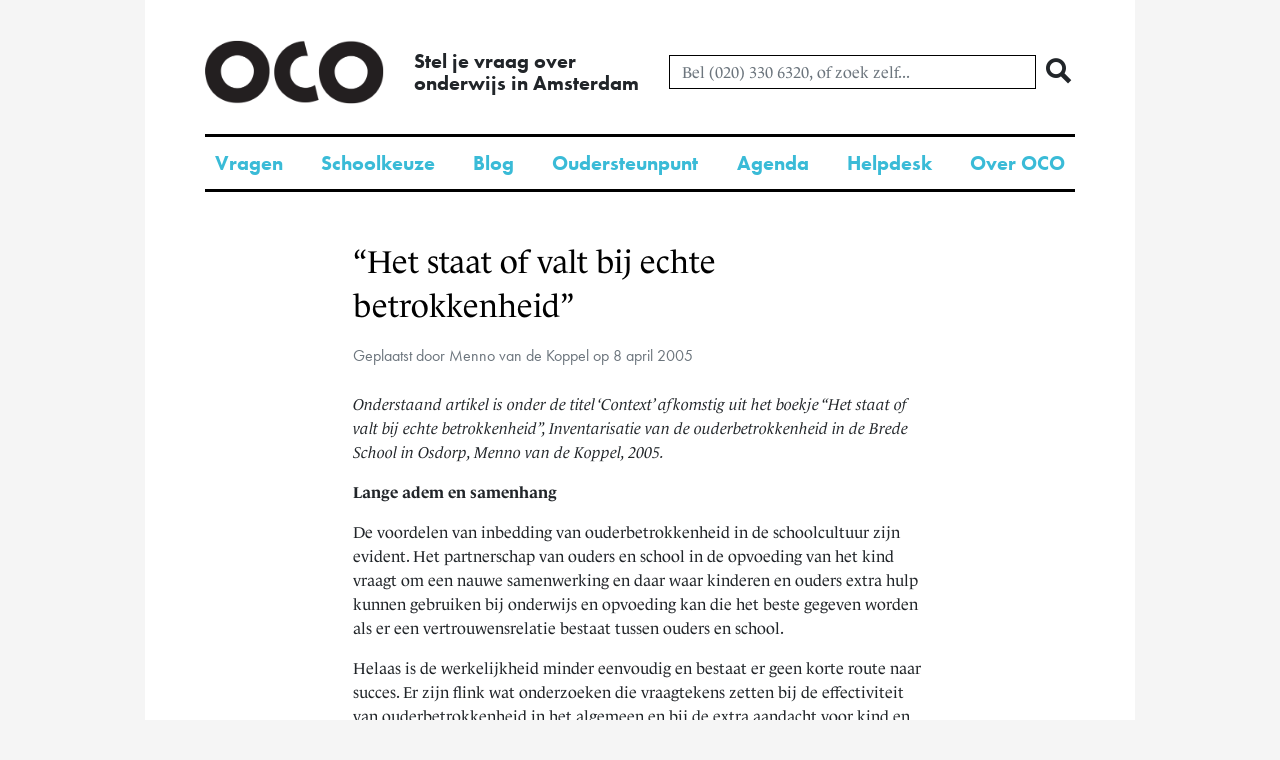

--- FILE ---
content_type: text/html; charset=UTF-8
request_url: https://www.onderwijsconsument.nl/context/
body_size: 14779
content:

<!DOCTYPE html>
<html lang="nl">
<head>
<script>
dataLayer = [{
    pageHasCategory: 'true',
    contentGroupName: 'algemeen-blog'
}];
</script>
<!-- Google Tag Manager -->
<script>(function(w,d,s,l,i){w[l]=w[l]||[];w[l].push({'gtm.start':
new Date().getTime(),event:'gtm.js'});var f=d.getElementsByTagName(s)[0],
j=d.createElement(s),dl=l!='dataLayer'?'&l='+l:'';j.async=true;j.src=
'https://www.googletagmanager.com/gtm.js?id='+i+dl;f.parentNode.insertBefore(j,f);
})(window,document,'script','dataLayer','GTM-P7RGFCW');</script>
<!-- End Google Tag Manager -->
<meta http-equiv="content-type" content="text/html; charset=UTF-8" />
<meta name="viewport" content="width=device-width, initial-scale=1.0" />
<title>“Het staat of valt bij echte betrokkenheid” - OCO</title>

    <link rel="stylesheet" href="https://www.onderwijsconsument.nl/wp-content/themes/oco_2014/css/main.css"/>

<link rel="stylesheet" href="https://use.typekit.net/aet5iqf.css" />

<script src="https://www.onderwijsconsument.nl/wp-content/themes/oco_2014/assets/js/bundle.js"></script>

<meta name='robots' content='index, follow, max-image-preview:large, max-snippet:-1, max-video-preview:-1' />

	<!-- This site is optimized with the Yoast SEO Premium plugin v19.5 (Yoast SEO v19.12) - https://yoast.com/wordpress/plugins/seo/ -->
	<link rel="canonical" href="https://www.onderwijsconsument.nl/context/" />
	<meta property="og:locale" content="nl_NL" />
	<meta property="og:type" content="article" />
	<meta property="og:title" content="“Het staat of valt bij echte betrokkenheid”" />
	<meta property="og:description" content="Onderstaand artikel is onder de titel &#8216;Context&#8217; afkomstig uit het boekje “Het staat of valt bij echte betrokkenheid”, Inventarisatie van de ouderbetrokkenheid in [&hellip;]" />
	<meta property="og:url" content="https://www.onderwijsconsument.nl/context/" />
	<meta property="og:site_name" content="OCO" />
	<meta property="article:published_time" content="2005-04-08T10:52:18+00:00" />
	<meta property="article:modified_time" content="2020-04-21T13:26:46+00:00" />
	<meta name="author" content="Menno van de Koppel" />
	<script type="application/ld+json" class="yoast-schema-graph">{"@context":"https://schema.org","@graph":[{"@type":"WebPage","@id":"https://www.onderwijsconsument.nl/context/","url":"https://www.onderwijsconsument.nl/context/","name":"“Het staat of valt bij echte betrokkenheid” - OCO","isPartOf":{"@id":"https://www.onderwijsconsument.nl/#website"},"datePublished":"2005-04-08T10:52:18+00:00","dateModified":"2020-04-21T13:26:46+00:00","author":{"@id":"https://www.onderwijsconsument.nl/#/schema/person/44dbb6020c2c2c2236066de5d002b0ad"},"inLanguage":"nl","potentialAction":[{"@type":"ReadAction","target":["https://www.onderwijsconsument.nl/context/"]}]},{"@type":"WebSite","@id":"https://www.onderwijsconsument.nl/#website","url":"https://www.onderwijsconsument.nl/","name":"OCO","description":"Stel je vraag over &lt;br/ &gt;onderwijs in Amsterdam","potentialAction":[{"@type":"SearchAction","target":{"@type":"EntryPoint","urlTemplate":"https://www.onderwijsconsument.nl/?s={search_term_string}"},"query-input":"required name=search_term_string"}],"inLanguage":"nl"},{"@type":"Person","@id":"https://www.onderwijsconsument.nl/#/schema/person/44dbb6020c2c2c2236066de5d002b0ad","name":"Menno van de Koppel","url":"https://www.onderwijsconsument.nl/author/mvdk/"}]}</script>
	<!-- / Yoast SEO Premium plugin. -->


<link rel='dns-prefetch' href='//s.w.org' />
<link rel="alternate" type="application/rss+xml" title="OCO &raquo; Feed" href="https://www.onderwijsconsument.nl/feed/" />
<link rel="alternate" type="application/rss+xml" title="OCO &raquo; Reactiesfeed" href="https://www.onderwijsconsument.nl/comments/feed/" />
<script type="text/javascript">
window._wpemojiSettings = {"baseUrl":"https:\/\/s.w.org\/images\/core\/emoji\/14.0.0\/72x72\/","ext":".png","svgUrl":"https:\/\/s.w.org\/images\/core\/emoji\/14.0.0\/svg\/","svgExt":".svg","source":{"concatemoji":"https:\/\/www.onderwijsconsument.nl\/wordpress\/wp\/wp-includes\/js\/wp-emoji-release.min.js?ver=6.0.3"}};
/*! This file is auto-generated */
!function(e,a,t){var n,r,o,i=a.createElement("canvas"),p=i.getContext&&i.getContext("2d");function s(e,t){var a=String.fromCharCode,e=(p.clearRect(0,0,i.width,i.height),p.fillText(a.apply(this,e),0,0),i.toDataURL());return p.clearRect(0,0,i.width,i.height),p.fillText(a.apply(this,t),0,0),e===i.toDataURL()}function c(e){var t=a.createElement("script");t.src=e,t.defer=t.type="text/javascript",a.getElementsByTagName("head")[0].appendChild(t)}for(o=Array("flag","emoji"),t.supports={everything:!0,everythingExceptFlag:!0},r=0;r<o.length;r++)t.supports[o[r]]=function(e){if(!p||!p.fillText)return!1;switch(p.textBaseline="top",p.font="600 32px Arial",e){case"flag":return s([127987,65039,8205,9895,65039],[127987,65039,8203,9895,65039])?!1:!s([55356,56826,55356,56819],[55356,56826,8203,55356,56819])&&!s([55356,57332,56128,56423,56128,56418,56128,56421,56128,56430,56128,56423,56128,56447],[55356,57332,8203,56128,56423,8203,56128,56418,8203,56128,56421,8203,56128,56430,8203,56128,56423,8203,56128,56447]);case"emoji":return!s([129777,127995,8205,129778,127999],[129777,127995,8203,129778,127999])}return!1}(o[r]),t.supports.everything=t.supports.everything&&t.supports[o[r]],"flag"!==o[r]&&(t.supports.everythingExceptFlag=t.supports.everythingExceptFlag&&t.supports[o[r]]);t.supports.everythingExceptFlag=t.supports.everythingExceptFlag&&!t.supports.flag,t.DOMReady=!1,t.readyCallback=function(){t.DOMReady=!0},t.supports.everything||(n=function(){t.readyCallback()},a.addEventListener?(a.addEventListener("DOMContentLoaded",n,!1),e.addEventListener("load",n,!1)):(e.attachEvent("onload",n),a.attachEvent("onreadystatechange",function(){"complete"===a.readyState&&t.readyCallback()})),(e=t.source||{}).concatemoji?c(e.concatemoji):e.wpemoji&&e.twemoji&&(c(e.twemoji),c(e.wpemoji)))}(window,document,window._wpemojiSettings);
</script>
<style type="text/css">
img.wp-smiley,
img.emoji {
	display: inline !important;
	border: none !important;
	box-shadow: none !important;
	height: 1em !important;
	width: 1em !important;
	margin: 0 0.07em !important;
	vertical-align: -0.1em !important;
	background: none !important;
	padding: 0 !important;
}
</style>
	<link rel='stylesheet' id='mailchimpSF_main_css-css'  href='https://www.onderwijsconsument.nl/wordpress/wp/?mcsf_action=main_css&#038;ver=6.0.3' type='text/css' media='all' />
<!--[if IE]>
<link rel='stylesheet' id='mailchimpSF_ie_css-css'  href='https://www.onderwijsconsument.nl/wp-content/plugins/mailchimp/css/ie.css?ver=6.0.3' type='text/css' media='all' />
<![endif]-->
<link rel='stylesheet' id='wti_like_post_style-css'  href='https://www.onderwijsconsument.nl/wp-content/plugins/wti-like-post/css/wti_like_post.css?ver=6.0.3' type='text/css' media='all' />
<link rel='stylesheet' id='wp-block-library-css'  href='https://www.onderwijsconsument.nl/wordpress/wp/wp-includes/css/dist/block-library/style.min.css?ver=6.0.3' type='text/css' media='all' />
<style id='global-styles-inline-css' type='text/css'>
body{--wp--preset--color--black: #000000;--wp--preset--color--cyan-bluish-gray: #abb8c3;--wp--preset--color--white: #ffffff;--wp--preset--color--pale-pink: #f78da7;--wp--preset--color--vivid-red: #cf2e2e;--wp--preset--color--luminous-vivid-orange: #ff6900;--wp--preset--color--luminous-vivid-amber: #fcb900;--wp--preset--color--light-green-cyan: #7bdcb5;--wp--preset--color--vivid-green-cyan: #00d084;--wp--preset--color--pale-cyan-blue: #8ed1fc;--wp--preset--color--vivid-cyan-blue: #0693e3;--wp--preset--color--vivid-purple: #9b51e0;--wp--preset--gradient--vivid-cyan-blue-to-vivid-purple: linear-gradient(135deg,rgba(6,147,227,1) 0%,rgb(155,81,224) 100%);--wp--preset--gradient--light-green-cyan-to-vivid-green-cyan: linear-gradient(135deg,rgb(122,220,180) 0%,rgb(0,208,130) 100%);--wp--preset--gradient--luminous-vivid-amber-to-luminous-vivid-orange: linear-gradient(135deg,rgba(252,185,0,1) 0%,rgba(255,105,0,1) 100%);--wp--preset--gradient--luminous-vivid-orange-to-vivid-red: linear-gradient(135deg,rgba(255,105,0,1) 0%,rgb(207,46,46) 100%);--wp--preset--gradient--very-light-gray-to-cyan-bluish-gray: linear-gradient(135deg,rgb(238,238,238) 0%,rgb(169,184,195) 100%);--wp--preset--gradient--cool-to-warm-spectrum: linear-gradient(135deg,rgb(74,234,220) 0%,rgb(151,120,209) 20%,rgb(207,42,186) 40%,rgb(238,44,130) 60%,rgb(251,105,98) 80%,rgb(254,248,76) 100%);--wp--preset--gradient--blush-light-purple: linear-gradient(135deg,rgb(255,206,236) 0%,rgb(152,150,240) 100%);--wp--preset--gradient--blush-bordeaux: linear-gradient(135deg,rgb(254,205,165) 0%,rgb(254,45,45) 50%,rgb(107,0,62) 100%);--wp--preset--gradient--luminous-dusk: linear-gradient(135deg,rgb(255,203,112) 0%,rgb(199,81,192) 50%,rgb(65,88,208) 100%);--wp--preset--gradient--pale-ocean: linear-gradient(135deg,rgb(255,245,203) 0%,rgb(182,227,212) 50%,rgb(51,167,181) 100%);--wp--preset--gradient--electric-grass: linear-gradient(135deg,rgb(202,248,128) 0%,rgb(113,206,126) 100%);--wp--preset--gradient--midnight: linear-gradient(135deg,rgb(2,3,129) 0%,rgb(40,116,252) 100%);--wp--preset--duotone--dark-grayscale: url('#wp-duotone-dark-grayscale');--wp--preset--duotone--grayscale: url('#wp-duotone-grayscale');--wp--preset--duotone--purple-yellow: url('#wp-duotone-purple-yellow');--wp--preset--duotone--blue-red: url('#wp-duotone-blue-red');--wp--preset--duotone--midnight: url('#wp-duotone-midnight');--wp--preset--duotone--magenta-yellow: url('#wp-duotone-magenta-yellow');--wp--preset--duotone--purple-green: url('#wp-duotone-purple-green');--wp--preset--duotone--blue-orange: url('#wp-duotone-blue-orange');--wp--preset--font-size--small: 13px;--wp--preset--font-size--medium: 20px;--wp--preset--font-size--large: 36px;--wp--preset--font-size--x-large: 42px;}.has-black-color{color: var(--wp--preset--color--black) !important;}.has-cyan-bluish-gray-color{color: var(--wp--preset--color--cyan-bluish-gray) !important;}.has-white-color{color: var(--wp--preset--color--white) !important;}.has-pale-pink-color{color: var(--wp--preset--color--pale-pink) !important;}.has-vivid-red-color{color: var(--wp--preset--color--vivid-red) !important;}.has-luminous-vivid-orange-color{color: var(--wp--preset--color--luminous-vivid-orange) !important;}.has-luminous-vivid-amber-color{color: var(--wp--preset--color--luminous-vivid-amber) !important;}.has-light-green-cyan-color{color: var(--wp--preset--color--light-green-cyan) !important;}.has-vivid-green-cyan-color{color: var(--wp--preset--color--vivid-green-cyan) !important;}.has-pale-cyan-blue-color{color: var(--wp--preset--color--pale-cyan-blue) !important;}.has-vivid-cyan-blue-color{color: var(--wp--preset--color--vivid-cyan-blue) !important;}.has-vivid-purple-color{color: var(--wp--preset--color--vivid-purple) !important;}.has-black-background-color{background-color: var(--wp--preset--color--black) !important;}.has-cyan-bluish-gray-background-color{background-color: var(--wp--preset--color--cyan-bluish-gray) !important;}.has-white-background-color{background-color: var(--wp--preset--color--white) !important;}.has-pale-pink-background-color{background-color: var(--wp--preset--color--pale-pink) !important;}.has-vivid-red-background-color{background-color: var(--wp--preset--color--vivid-red) !important;}.has-luminous-vivid-orange-background-color{background-color: var(--wp--preset--color--luminous-vivid-orange) !important;}.has-luminous-vivid-amber-background-color{background-color: var(--wp--preset--color--luminous-vivid-amber) !important;}.has-light-green-cyan-background-color{background-color: var(--wp--preset--color--light-green-cyan) !important;}.has-vivid-green-cyan-background-color{background-color: var(--wp--preset--color--vivid-green-cyan) !important;}.has-pale-cyan-blue-background-color{background-color: var(--wp--preset--color--pale-cyan-blue) !important;}.has-vivid-cyan-blue-background-color{background-color: var(--wp--preset--color--vivid-cyan-blue) !important;}.has-vivid-purple-background-color{background-color: var(--wp--preset--color--vivid-purple) !important;}.has-black-border-color{border-color: var(--wp--preset--color--black) !important;}.has-cyan-bluish-gray-border-color{border-color: var(--wp--preset--color--cyan-bluish-gray) !important;}.has-white-border-color{border-color: var(--wp--preset--color--white) !important;}.has-pale-pink-border-color{border-color: var(--wp--preset--color--pale-pink) !important;}.has-vivid-red-border-color{border-color: var(--wp--preset--color--vivid-red) !important;}.has-luminous-vivid-orange-border-color{border-color: var(--wp--preset--color--luminous-vivid-orange) !important;}.has-luminous-vivid-amber-border-color{border-color: var(--wp--preset--color--luminous-vivid-amber) !important;}.has-light-green-cyan-border-color{border-color: var(--wp--preset--color--light-green-cyan) !important;}.has-vivid-green-cyan-border-color{border-color: var(--wp--preset--color--vivid-green-cyan) !important;}.has-pale-cyan-blue-border-color{border-color: var(--wp--preset--color--pale-cyan-blue) !important;}.has-vivid-cyan-blue-border-color{border-color: var(--wp--preset--color--vivid-cyan-blue) !important;}.has-vivid-purple-border-color{border-color: var(--wp--preset--color--vivid-purple) !important;}.has-vivid-cyan-blue-to-vivid-purple-gradient-background{background: var(--wp--preset--gradient--vivid-cyan-blue-to-vivid-purple) !important;}.has-light-green-cyan-to-vivid-green-cyan-gradient-background{background: var(--wp--preset--gradient--light-green-cyan-to-vivid-green-cyan) !important;}.has-luminous-vivid-amber-to-luminous-vivid-orange-gradient-background{background: var(--wp--preset--gradient--luminous-vivid-amber-to-luminous-vivid-orange) !important;}.has-luminous-vivid-orange-to-vivid-red-gradient-background{background: var(--wp--preset--gradient--luminous-vivid-orange-to-vivid-red) !important;}.has-very-light-gray-to-cyan-bluish-gray-gradient-background{background: var(--wp--preset--gradient--very-light-gray-to-cyan-bluish-gray) !important;}.has-cool-to-warm-spectrum-gradient-background{background: var(--wp--preset--gradient--cool-to-warm-spectrum) !important;}.has-blush-light-purple-gradient-background{background: var(--wp--preset--gradient--blush-light-purple) !important;}.has-blush-bordeaux-gradient-background{background: var(--wp--preset--gradient--blush-bordeaux) !important;}.has-luminous-dusk-gradient-background{background: var(--wp--preset--gradient--luminous-dusk) !important;}.has-pale-ocean-gradient-background{background: var(--wp--preset--gradient--pale-ocean) !important;}.has-electric-grass-gradient-background{background: var(--wp--preset--gradient--electric-grass) !important;}.has-midnight-gradient-background{background: var(--wp--preset--gradient--midnight) !important;}.has-small-font-size{font-size: var(--wp--preset--font-size--small) !important;}.has-medium-font-size{font-size: var(--wp--preset--font-size--medium) !important;}.has-large-font-size{font-size: var(--wp--preset--font-size--large) !important;}.has-x-large-font-size{font-size: var(--wp--preset--font-size--x-large) !important;}
</style>
<link rel='stylesheet' id='tablepress-default-css'  href='https://www.onderwijsconsument.nl/wp-content/tablepress-combined.min.css?ver=15' type='text/css' media='all' />
<script type='text/javascript' src='https://www.onderwijsconsument.nl/wordpress/wp/wp-includes/js/jquery/jquery.min.js?ver=3.6.0' id='jquery-core-js'></script>
<script type='text/javascript' src='https://www.onderwijsconsument.nl/wordpress/wp/wp-includes/js/jquery/jquery-migrate.min.js?ver=3.3.2' id='jquery-migrate-js'></script>
<script type='text/javascript' id='wti_like_post_script-js-extra'>
/* <![CDATA[ */
var wtilp = {"ajax_url":"https:\/\/www.onderwijsconsument.nl\/wordpress\/wp\/wp-admin\/admin-ajax.php"};
/* ]]> */
</script>
<script type='text/javascript' src='https://www.onderwijsconsument.nl/wp-content/plugins/wti-like-post/js/wti_like_post.js?ver=6.0.3' id='wti_like_post_script-js'></script>
<link rel="https://api.w.org/" href="https://www.onderwijsconsument.nl/wp-json/" /><link rel="alternate" type="application/json" href="https://www.onderwijsconsument.nl/wp-json/wp/v2/posts/11414" /><link rel="EditURI" type="application/rsd+xml" title="RSD" href="https://www.onderwijsconsument.nl/wordpress/wp/xmlrpc.php?rsd" />
<link rel="wlwmanifest" type="application/wlwmanifest+xml" href="https://www.onderwijsconsument.nl/wordpress/wp/wp-includes/wlwmanifest.xml" /> 
<meta name="generator" content="WordPress 6.0.3" />
<link rel='shortlink' href='https://www.onderwijsconsument.nl/?p=11414' />
<link rel="alternate" type="application/json+oembed" href="https://www.onderwijsconsument.nl/wp-json/oembed/1.0/embed?url=https%3A%2F%2Fwww.onderwijsconsument.nl%2Fcontext%2F" />
<link rel="alternate" type="text/xml+oembed" href="https://www.onderwijsconsument.nl/wp-json/oembed/1.0/embed?url=https%3A%2F%2Fwww.onderwijsconsument.nl%2Fcontext%2F&#038;format=xml" />
		<style type="text/css" id="wp-custom-css">
			.background-container-icon {
display: none!important;}		</style>
		
</head>

<body class="post-template-default single single-post postid-11414 single-format-standard"> <!-- Opens body tag -->
<!-- Google Tag Manager (noscript) -->
<noscript><iframe src="https://www.googletagmanager.com/ns.html?id=GTM-P7RGFCW"
height="0" width="0" style="display:none;visibility:hidden"></iframe></noscript>
<!-- End Google Tag Manager (noscript) -->
<div class="container bg-white">

    <header class="site-header" id="site-header">

        <div class="site-header-top wrap">
            <div class="site-header__logo-container">
                <a href="https://www.onderwijsconsument.nl/" title="OCO" rel="home">
                    <img src="https://www.onderwijsconsument.nl/wp-content/themes/oco_2014/img/oco_logo.png" class="site-header__logo" alt="OCO onderwijs consumenten organisatie" />
                </a>
            </div>
            <div class="site-header__slogan flex-v-center">
                                <div class="hide-md">Stel je vraag over <br/ >onderwijs in Amsterdam</div><div class="show-md w-100">Stel je vraag over onderwijs in Amsterdam</div>
            </div>

            <div class="site-header__search-form flex-v-center flex-grow hide-md">
                <form class="search-form form-inline" method="get" action="https://www.onderwijsconsument.nl/">

	
	<div class="flex-grow">
		<input type="text" name="s" class="form-control" value="" placeholder="Bel (020) 330 6320, of zoek zelf..." />
	</div>

	<button type="submit" class="btn btn--transparent search-form__button">
		<span class="oco-icon-search"></span>
	</button>
</form>            </div>

            <div class="flex-v-center flex-grow flex-align-right show-md-f">
                <a href="tel:++31203306320" id="phone-button-mobile" class="header__button header__button--phone">
                    <span class="oco-icon-phone"></span>
                </a>

                <a href="https://wa.me/+31616004600?text=Ik+bekijk+net+%22%E2%80%9CHet+staat+of+valt+bij+echte+betrokkenheid%E2%80%9D%22+en+heb+een+vraag%3A+" id="whatsapp-button-mobile" class="header__button header__button--whatsapp m-l-1">
                    <svg xmlns="http://www.w3.org/2000/svg" viewBox="-2 -2 24 24" width="20" height="20" preserveAspectRatio="xMinYMin" fill="white"><path d="M9.516.012C4.206.262.017 4.652.033 9.929a9.798 9.798 0 0 0 1.085 4.465L.06 19.495a.387.387 0 0 0 .47.453l5.034-1.184a9.981 9.981 0 0 0 4.284 1.032c5.427.083 9.951-4.195 10.12-9.58C20.15 4.441 15.351-.265 9.516.011zm6.007 15.367a7.784 7.784 0 0 1-5.52 2.27 7.77 7.77 0 0 1-3.474-.808l-.701-.347-3.087.726.65-3.131-.346-.672A7.62 7.62 0 0 1 2.197 9.9c0-2.07.812-4.017 2.286-5.48a7.85 7.85 0 0 1 5.52-2.271c2.086 0 4.046.806 5.52 2.27a7.672 7.672 0 0 1 2.287 5.48c0 2.052-.825 4.03-2.287 5.481z"></path><path d="M14.842 12.045l-1.931-.55a.723.723 0 0 0-.713.186l-.472.478a.707.707 0 0 1-.765.16c-.913-.367-2.835-2.063-3.326-2.912a.694.694 0 0 1 .056-.774l.412-.53a.71.71 0 0 0 .089-.726L7.38 5.553a.723.723 0 0 0-1.125-.256c-.539.453-1.179 1.14-1.256 1.903-.137 1.343.443 3.036 2.637 5.07 2.535 2.349 4.566 2.66 5.887 2.341.75-.18 1.35-.903 1.727-1.494a.713.713 0 0 0-.408-1.072z"></path></svg>
                </a>

                <div class="header__button header__button--menu m-l-1">
                    <span class="oco-icon-menu"></span>
                </div>
            </div>
        </div>

        <nav class="site-header-bottom">
            <div>
                <div class="wrap hide-md">
                    <div class="menu-navigatie-container"><ul id="menu-navigatie" class="menu"><li id="menu-item-48337" class="menu-item menu-item-type-post_type menu-item-object-page menu-item-48337"><a href="https://www.onderwijsconsument.nl/vraag-en-antwoord/">Vragen</a></li>
<li id="menu-item-49272" class="menu-item menu-item-type-post_type menu-item-object-page menu-item-49272"><a href="https://www.onderwijsconsument.nl/scholenoverzicht/">Schoolkeuze</a></li>
<li id="menu-item-48339" class="menu-item menu-item-type-taxonomy menu-item-object-category current-post-ancestor current-menu-parent current-post-parent menu-item-48339"><a href="https://www.onderwijsconsument.nl/categorie/algemeen-blog/">Blog</a></li>
<li id="menu-item-48554" class="menu-item menu-item-type-post_type menu-item-object-page menu-item-48554"><a href="https://www.onderwijsconsument.nl/oudersteunpunt/">Oudersteunpunt</a></li>
<li id="menu-item-48340" class="menu-item menu-item-type-post_type menu-item-object-page menu-item-48340"><a href="https://www.onderwijsconsument.nl/agenda/">Agenda</a></li>
<li id="menu-item-48341" class="menu-item menu-item-type-post_type menu-item-object-page menu-item-48341"><a href="https://www.onderwijsconsument.nl/helpdesk-van-oco/">Helpdesk</a></li>
<li id="menu-item-48342" class="menu-item menu-item-type-post_type menu-item-object-page menu-item-48342"><a href="https://www.onderwijsconsument.nl/over-oco/">Over OCO</a></li>
</ul></div>                </div>
            </div>

            <div class="show-md wrap">
                <div class="bar bar--no-margin"></div>
            </div>
        </nav>

        <div class="site-header-mobile-menu">
            <div class="site-header-mobile-menu__close-button header__button">
                <span class="oco-icon-close"></span>
            </div>

            <div class="m-x-2 m-b-5">
                <div class="m-y-5">
                    <div class="site-header-mobile-menu__search-container">
                        <div class="site-header__search-form ">
                            <form class="search-form form-inline" method="get" action="https://www.onderwijsconsument.nl/">

	
	<div class="flex-grow">
		<input type="text" name="s" class="form-control" value="" placeholder="Liever zelf zoeken dan bellen..." />
	</div>

	<button type="submit" class="btn btn--transparent search-form__button">
		<span class="oco-icon-search"></span>
	</button>
</form>                        </div>
                    </div>
                </div>

                <div class="m-y-5">
                    <div>
                        Navigatie                    </div>

                    <div class="menu-navigatie-container"><ul id="menu-navigatie-1" class="menu"><li class="menu-item menu-item-type-post_type menu-item-object-page menu-item-48337"><a href="https://www.onderwijsconsument.nl/vraag-en-antwoord/">Vragen</a></li>
<li class="menu-item menu-item-type-post_type menu-item-object-page menu-item-49272"><a href="https://www.onderwijsconsument.nl/scholenoverzicht/">Schoolkeuze</a></li>
<li class="menu-item menu-item-type-taxonomy menu-item-object-category current-post-ancestor current-menu-parent current-post-parent menu-item-48339"><a href="https://www.onderwijsconsument.nl/categorie/algemeen-blog/">Blog</a></li>
<li class="menu-item menu-item-type-post_type menu-item-object-page menu-item-48554"><a href="https://www.onderwijsconsument.nl/oudersteunpunt/">Oudersteunpunt</a></li>
<li class="menu-item menu-item-type-post_type menu-item-object-page menu-item-48340"><a href="https://www.onderwijsconsument.nl/agenda/">Agenda</a></li>
<li class="menu-item menu-item-type-post_type menu-item-object-page menu-item-48341"><a href="https://www.onderwijsconsument.nl/helpdesk-van-oco/">Helpdesk</a></li>
<li class="menu-item menu-item-type-post_type menu-item-object-page menu-item-48342"><a href="https://www.onderwijsconsument.nl/over-oco/">Over OCO</a></li>
</ul></div>                </div>
                <div class="bar"></div>
                <div class="m-y-5">
                    <div>
                        OCO op social media                    </div>

                    <div class="menu-oco-op-social-media-container"><ul id="menu-oco-op-social-media" class="menu"><li id="menu-item-26004" class="menu-item menu-item-type-custom menu-item-object-custom menu-item-26004"><a href="https://wa.me/31616004600">Stel je vraag via WhatsApp</a></li>
<li id="menu-item-24259" class="menu-item menu-item-type-custom menu-item-object-custom menu-item-24259"><a href="https://www.instagram.com/ocoamsterdam/">Leren in beeld op Instagram</a></li>
<li id="menu-item-24261" class="menu-item menu-item-type-custom menu-item-object-custom menu-item-24261"><a href="https://www.facebook.com/ocoamsterdam">Deel ervaringen en tips via Facebook</a></li>
<li id="menu-item-24260" class="menu-item menu-item-type-custom menu-item-object-custom menu-item-24260"><a href="https://twitter.com/OCO_020">Volg nieuws op Twitter</a></li>
</ul></div>                </div>
            </div>
        </div>
    </header>



<div class="wrap">
	<div class="row justify-content-center">
		<div class="col-lg-8">
			<div class="post__container mt-5">
				<h1 class="post__title">“Het staat of valt bij echte betrokkenheid”</h1>

				<div class="post__subtitle">Geplaatst door Menno van de Koppel op 8 april 2005</div>

				<div class="post__featured-image">
									</div>

				<div class="post__content">
					<p><em>Onderstaand artikel is onder de titel &#8216;Context&#8217; afkomstig uit het boekje “Het staat of valt bij echte betrokkenheid”, Inventarisatie van de ouderbetrokkenheid in de Brede School in Osdorp, Menno van de Koppel, 2005.</em></p>
<p><b>Lange adem en samenhang</b></p>
<p>De voordelen van inbedding van ouderbetrokkenheid in de schoolcultuur zijn evident. Het partnerschap van ouders en school in de opvoeding van het kind vraagt om een nauwe samenwerking en daar waar kinderen en ouders extra hulp kunnen gebruiken bij onderwijs en opvoeding kan die het beste gegeven worden als er een vertrouwensrelatie bestaat tussen ouders en school.</p>
<p>Helaas is de werkelijkheid minder eenvoudig en bestaat er geen korte route naar succes. Er zijn flink wat onderzoeken die vraagtekens zetten bij de effectiviteit van ouderbetrokkenheid in het algemeen en bij de extra aandacht voor kind en ouder op de voorschool in het bijzonder. Al speelt daarbij wellicht ook het feit een rol dat uit ouderbetrokkenheid behaalde maatschappelijke winst moeilijker meetbaar is dan verbetering van leerresultaten. In ieder geval wint het inzicht terrein dat succesvolle ouderbetrokkenheid een kwestie van lange adem is en van samenhang in het aanbod.</p>
<p>Dit geldt zeker voor ouderbetrokkenheid die gericht is op het vergroten van de kansen van achterstandskinderen. Daarbij springen twee onderwerpen in het oog die door de geïnterviewde directeuren genoemd worden waarbij de scholen afhankelijk zijn van een succesvolle samenwerking met partnerinstellingen. Ten eerste cursusaanbod voor ouders gericht op voldoende beheersing van het Nederlands zodat zij het kind thuis kunnen ondersteunen bij de schoolloopbaan, en ten tweede inspanningen op het gebied van opvoedingsondersteuning.</p>
<p>De vereiste lange adem en samenhang in ondersteuning brengt ook met zich mee dat interne begeleiders op scholen ingesteld dienen te zijn op continue afstemming met de ring van hulpverleners om de scholen heen op het gebied van onderwijs, maatschappelijke hulpverlening en gezondheidszorg.</p>
<p>Concreet betekent dit alles voor scholen dat het verstandig is lopende of geplande losstaande activiteiten in te bedden in een planmatige aanpak. Dat voorkomt de teleurstelling dat het resultaat uit de inspanningen snel weer verdampt. En het vergroot de kans op succes wanneer inspanningen en visie op elkaar afgestemd worden. Wat de lange adem bij ouderbetrokkenheid betreft geldt dat, net als bij het leertraject, planning voor de duur van de hele schoolloopbaan van het kind de voorkeur verdient.</p>
<p>Een pleidooi voor een planmatige aanpak, het formuleren van ouderbeleid in samenhang met de schoolvisie, is vanzelfsprekend geen pleidooi voor meer bureaucratie binnen de school. Aanbrengen van samenhang is hier niets anders dan het koppelen van activiteiten op het gebied van ouderbetrokkenheid aan reeds bestaande kaders, of het aanpassen van bestaande kaders om plaats te bieden aan die activiteiten.</p>
<p>De plek die ouderbetrokkenheid in het grotere geheel krijgt zal afhangen van ideële zaken als de levensbeschouwelijke richting van de school en de schoolvisie, en van praktische zaken als de dynamiek in het team en de samenstelling van de schoolpopulatie en de reeds geleverde inbreng van ouders.</p>
<p>Over het algemeen geldt dat inpassing van het ouderbeleid in de schoolvisie meer richting geeft aan de gezamenlijke inspanningen van teamleden, ouders en leerlingen. De verwachtingen over en weer en ieders verantwoordelijkheid en rol ten aanzien van het grotere gemeenschappelijke doel zijn duidelijker dan bij ad hoc ouderbetrokkenheid activiteiten. Dit komt de motivatie van alle betrokkenen, het schoolklimaat en de kans op succes ten goede.</p>
<p><b>Schoolkeuze</b></p>
<p>Ouderbetrokkenheid bij het onderwijs begint bij de schoolkeuze. In het recente rapport <i>Ouders over opvoeden en school </i>van het Sociaal Cultureel Planbureau wordt beschreven waarop ouders hun schoolkeuze baseren en hoe die uiteindelijk tot stand komt. De meeste ouders nemen zich voor om bij de schoolkeuze de kwaliteit van de school het zwaarst te laten wegen. In de praktijk blijken ze echter hun keuze vooral te baseren op het even ongrijpbare als belangrijk gevonden begrip ‘sfeer’, en op de reputatie en bereikbaarheid van de school. Deze wat pragmatische houding heeft wellicht ook te maken met het feit dat veel ouders er niet echt in slagen (of misschien weinig moeite doen) om een diepgaande vergelijking tussen de beschikbare scholen te maken.</p>
<p>Toch wordt van ouders verwacht dat zij een school vinden voor hun kind die aansluit bij hun opvoedingsopvatting. In <i>Ouders over onderwijs en opvoeding </i>heet dat heel mooi: “Ouders bezinnen zich op hun wensen en zoeken een school die bij hen en hun kind past.” Maar ouders hebben nog nauwelijks of geen ervaring met het beoordelen van onderwijs op het moment dat zij deze verreikende beslissing voor hun (eerste) kind moeten nemen (volgende kinderen gaan vaak naar dezelfde basisschool). Het is zelfs zeer de vraag of zij, zonder daarover bevraagd te worden, in staat zijn hun eigen opvoedingsopvattingen te verwoorden en te toetsen aan die van de school.</p>
<p>Daarbij komt dat scholen nogal eens de neiging hebben ouders als leveranciers van kinderen te zien. Het komt zelden voor dat scholen ouders aansporen om ook op andere scholen rond te kijken of hun kind daar misschien beter zou passen.</p>
<p>Aan de hand van de wettelijk verplichte schoolgids kunnen ouders zich een beeld vormen van de school. De ene schoolgids is explicieter dan de andere waar het gaat om de rol van de ouders, de nagestreefde opvoedingsdoelen en de werkwijze van de school. In het schoolplan, eveneens verplicht in het kader van het door de overheid geïnitiëerde kwaliteitsbeleid, wordt dieper op de inhoud ingegaan. Daarin worden het onderwijskundig beleid, het personeelsbeleid en de kwaliteitszorg inzichtelijk gemaakt voor personeel, ouders en inspectie. In de praktijk is het schoolplan echter vaak een, voortdurend bijgesteld, intern beleidsdocument. Er zijn weinig scholen die het schoolplan actief aan ouders voorleggen als informatiebron, afgezien van de wettelijk vereiste besluitvorming via de <a title="Medezeggenschapsraad" href="https://www.onderwijsconsument.nl/medezeggenschapsraad-op-school/">medezeggenschapsraad</a>.</p>
<p>Gelukkig zijn er ook scholen die veel tijd en aandacht besteden aan intakegesprekken met ouders waarin de wederzijdse verwachtingen ter sprake komen. Een weloverwogen schoolkeuze vergroot immers de kans op het welbevinden van het kind èn van de leekrachten.</p>
<p>Qua richtingen zijn in Osdorp openbare, islamitische, protestants-christelijke en rooms- katholieke scholen vertegenwoordigd. Qua onderwijsstromingen regulier onderwijs (met verschillende accenten op zelfstandigheid), Dalton, Ervaringsgericht Onderwijs, Jenaplan en <a title="Montessori" href="https://www.onderwijsconsument.nl/montessori/">Montessori</a>. Dit palet is redelijk complementair qua levensbeschouwelijke en pedagogisch- didactische opvattingen. Het biedt een ruime schoolkeuze waarbij het mogelijk zou moeten zijn om te bewerkstelligen dat iedere school bevolkt wordt door een maximaal gemotiveerde populatie.</p>
<p><b>Opvoeding</b></p>
<p>Ouders gelden nog steeds als eerstverantwoordelijken voor de opvoeding van hun kinderen. Kundig opvoeden vraagt dat ouders hun kinderen liefdevol grootbrengen en structuur, verzorging en bescherming bieden. Ze stimuleren daarbij de ontwikkeling van hun kinderen door kennis, normen en waarden over te dragen.</p>
<p>Voor de school ligt het zwaartepunt eerder bij de ontwikkeling van kennis en vaardigheden van kinderen vanuit een professionele en betrokken houding.</p>
<p>De grens tussen opvoeding en onderwijs is echter diffuus. Ook scholen doen aan opvoeding en normen en waarden overdracht, zeker in het licht van de tendens om ook in het onderwijs meer nadruk te leggen op burgerschap. En ook ouders spelen een rol in de ontwikkeling van kennis en vaardigheden van hun kinderen.</p>
<p>Wat verder nog het beeld kan vertroebelen in de afstemming tussen ouders en school is onduidelijkheid over de gehanteerde opvoedingsmethode. Tegenwoordig is een opvoeding gangbaar die kinderen overtuigt op basis van argumenten. De meer traditionele en ook door veel allochtone ouders aangehangen opvoeding is meer gebaseerd op gehoorzaamheid. Al moet gezegd worden dat het ook hier om een kunstmatig onderscheid gaat, waarbij de grenzen tussen de verschillende opvoedingsmethodes vloeiend zijn.</p>
<p><b>Opvoedingsdoelen</b></p>
<p>De op argumenten gebaseerde opvoeding is product van het in de Westerse samenleving dominerende individualisme en streeft opvoedingsdoelen na als kritisch denken, zelf keuzes maken en zelf verantwoording afleggen: het beoogt de onafhankelijkheid van het individu. Daarmee kunnen deze opvoedingsdoelen in één woord worden samengevat als ‘zelfstandigheid’. De meer traditionele opvoeding vindt zijn wortels in een maatschappijvisie waarin het individu juist afhankelijk is van anderen, en legt daarom de nadruk op onderlinge verbondenheid en familiebanden. Het is gericht op het voldoen aan vanuit de gemeenschap opgelegde waarden en normen en het dragen van verantwoordelijkheid voor opgedragen taken. Deze opvoedingsdoelen kunnen worden samengevat als ‘volgzaamheid’, of met de in de literatuur gangbare term ‘conformiteit’.</p>
<p>Van een tegenstelling tussen de opvoedingsdoelen zelfstandigheid en conformiteit is steeds minder sprake omdat de verschillen geleidelijk aan verwateren. Onder invloed van het waarden en normen debat beleeft conformiteit een revival onder veel jonge ouders, maar dan in een meer op innerlijke overtuiging dan op gezag gebaseerde vorm. Veel allochtone ouders blijken op hun beurt geleidelijk aan meer ruimte toe te laten voor individualisme in de opvoeding.</p>
<p>Wat voor een goed begrip verder nog van belang is, is inzicht in welk gewenst gedrag verbonden is aan de verschillende opvoedingsdoelen. Bij conformiteit past vanzelfsprekend het nastreven van goede manieren en respect voor ouderen en autoriteit. Bij zelfstandigheid vinden opvoeders sociale vaardigheden als rekening houden met anderen en verdraagzaamheid belangrijk, omdat zelfstandigheid anders ontaardt in egoïsme.</p>
<p><b>Verwachtingen</b></p>
<p>Het eerder aangehaalde SCP-rapport <i>Ouders over opvoeden en onderwijs </i>stelt dat hoger opgeleide ouders over het algemeen meer verwachtingen koesteren ten aanzien van de school op het gebied van zelfstandigheid en dat de verwachtingen van lager opgeleide ouders meer liggen in de richting van conformiteit.</p>
<p>Deze verschillen worden toegeschreven aan de wens van lager opgeleide ouders om hun kinderen via het onderwijs een kans te geven hoger op de maatschappelijke ladder te komen. Conformiteit is daarmee duidelijk prestatiegericht, en komt ook tot uiting in een voorkeur voor leerstofgericht onderwijs.</p>
<p>Hoger opgeleide ouders zijn vanuit hun doorgaans relatief welvarende positie meer gericht op het welbevinden van hun kind en zien zelfstandigheid op de basisschool als een eerste stap in de zelfbepaling van hun kind, om tezijnertijd een passende plek in de maatschappij te vinden. Zij hebben daarom ook vaak een voorkeur voor meer leerlinggericht onderwijs.</p>
<p>Allochtone ouders kunnen vanwege hun immigratie achtergrond extra hoge verwachtingen hebben van het onderwijs voor hun kind. Ze stellen op voorhand veel vertrouwen in de school en kennen de school ook vaak navenant veel autoriteit toe. Wat er toe kan leiden dat zij niet snel uit zichzelf een dialoog met de school aan zullen gaan. Verdere barrières zijn onbekendheid met het Nederlandse onderwijs en taalproblemen.</p>
<p>Maar een dialoog tussen ouders en school is juist wenselijk, en niet alleen met allochtone ouders maar met alle ouders. Er zijn tal van meningsverschillen en conflicten mogelijk wanneer de visies van ouders en school op opvoedingsdoelen uiteenlopen. In een dialoog kunnen uiteenlopende visies en verwachtingen ten aanzien van opvoedingsdoelen naar elkaar toe gebogen worden tot een convergerende, gezamenlijk gedragen aanpak.</p>
<p><b>Misverstanden</b></p>
<p>Ter illustratie worden hieronder een viertal veel voorkomende misverstanden of problemen geschetst die zich regelmatig voordoen wanneer een werkelijk betrokken dialoog tussen ouders en school achterwege is gebleven.</p>
<p><i>Nuances</i></p>
<p>In de eerste plaats is er in plaats van duidelijk te onderscheiden verschillen in opvoedingsmethode en doelen eerder sprake van nuances zoals mag blijken uit het voorgaande. Dat betekent dat deze notities slechts opgevat kunnen worden als een hulpmiddel om tot een begrip van de situatie te komen. Bovendien blijken veel ouders tot aanpassing van hun inzichten bereid. In een dialoog over opvoeding en school dienen ouders daarom als individu tegemoet getreden te worden en niet als lid van een groep. Bovendien zal in een dialoog ook de school tot verandering van inzicht kunnen komen als het kennis heeft genomen van de beweegredenen en argumenten van individuele ouders.</p>
<p><i>Probleemgedrag</i></p>
<p>Een tweede bron van misverstanden ligt in het feit dat op veel scholen de communicatie over opvoedingsdoelen pas ontstaat als er sprake is van probleemgedrag. Daarmee wordt de pedagogische taak van scholen feitelijk gereduceerd tot een voorwaarde om lesgeven mogelijk te maken. Dit ondanks het feit dat ouders de school juist zien als een omgeving bij uitstek om te leren socialiseren.</p>
<p>Dergelijke misverstanden kunnen worden voorkomen als scholen reeds voordat zich problemen voordoen met ouders in gesprek gaan om uit te leggen dat een duidelijke structuur, een veilige omgeving en consequent gehandhaafde afspraken en regels het functioneren op school (en thuis) mogelijk maken. In de dialoog met ouders kan de school dan tegelijkertijd aangeven dat de school naast deze meer functionele voorwaarden wel degelijk oog heeft voor de sociale vaardigheden waar ouders zoveel waarde aan hechten, maar waarvoor de inspanningen zich meestal aan het zicht van de ouders onttrekken.</p>
<p><i>Taakverzwaring</i></p>
<p>Een derde punt van wrijving schuilt in de ervaring van leerkrachten dat er een taakverschuiving plaatsvindt van gezin naar school. Naast de uitbreiding van de hoeveelheid tijd die kinderen op school doorbrengen met overblijf en naschoolse opvang wordt daarbij vooral gedoeld op een zwaardere verantwoordelijkheid voor leerkrachten in de opvoeding, die men niet altijd bereid is volledig te dragen.</p>
<p>Een kanttekening die daarbij gemaakt kan worden is dat de zwaardere last in de praktijk vooral veroorzaakt wordt door een geringere homogeniteit in de schoolpopulatie. Daarmee wordt van leerkrachten niet alleen verwacht dat ze om kunnen gaan met cognitieve verschillen tussen leerlingen, maar ook met opvoedkundige verschillen. Een veelgehoorde klacht daarbij is dat de opleidingen nog onvoldoende aandacht hebben voor interculturele verschillen.</p>
<p>Om zicht te krijgen op eventuele verschillen en op mogelijkheden om verschillen te overbruggen is een dialoog tussen school en ouders een absolute vereiste. Dat hoeft niet in alle gevallen te leiden tot het volledig samenkomen van de opvoedingsvisies van school en ouders. Als er maar duidelijkheid is en ruimte voor wederzijds begrip zijn verschillen (mits ze niet te ver uit elkaar liggen) acceptabel en ook draaglijk voor kinderen die zich soms moeten handhaven in twee werelden.</p>
<p><i>De vele gedaanten van zelfstandigheid</i></p>
<p>Een vierde bron van misverstanden is een verschil in beleving van het sleutelbegrip in onderwijsland zelfstandigheid. Blijkens de literatuur beschouwen met name sommige allochtone ouders zelfstandigheid vooral als een zaak van zelfredzaamheid, functioneel om te slagen in de buitenwereld. Maar in de eigen kring blijven de conformistische doelen voorop staan. Terwijl hoger opgeleide ouders zelfstandigheid veel eerder zullen associëren met zelfontplooing.</p>
<p>En hierin schuilt misschien wel het hardnekkigste misverstand. Uit de statistieken van het SCP mag dan blijken dat ouders, wanneer ze in een enquete voor de keuze gesteld worden, een voorkeur uitspreken voor conformiteit of zelfstandigheid, keurig opgedeeld in cohorten van respectievelijk laag opgeleiden en hoog opgeleiden. De scholen hebben echter in hun onderwijspraktijk te maken met de kerndoelen waarin zelfstandigheid met wat goede wil als einddoel te onderscheiden is met als voorstadium enige mate van conformiteit. Ook in Osdorp wordt de term zelfstandigheid veel toegepast, zoals uit de interviews blijkt.</p>
<p>Dat betekent dat scholen er niet alleen bij gebaat zijn structureel gedurende de hele schoolloopbaan van het kind met de ouders te communiceren welke opvoedingsdoelen stapsgewijs nagestreefd worden. Maar dat het ook van belang is om te expliciteren wat school en ouders voorstaan met het veelvuldig gebruikte maar voor velerlei interpretatie vatbare kernbegrip zelfstandigheid.</p>
<p>&nbsp;</p>
				</div>
			</div>
		</div>
	</div>
	<div class="row justify-content-center">
		<div class="col-lg-8">
			<div class="bar my-5"></div>
		</div>
	</div>

	<div class="row justify-content-center mb-4">
		<div class="col-lg-8">
			
<div class="comments-section">
    </div>		</div>
	</div>

		<div class="row justify-content-center mb-5">
		<div class="col-lg-8">
			<h4>Gerelateerde onderwerpen</h4>
			<ul class="post-tags"><li><a href="https://www.onderwijsconsument.nl/tag/po/" rel="tag">po</a></li><li><a href="https://www.onderwijsconsument.nl/tag/ouderbetrokkenheid-of-leerlingparticipatie/" rel="tag">*ouderbetrokkenheid of leerlingparticipatie</a></li><li><a href="https://www.onderwijsconsument.nl/tag/achtergrond-2/" rel="tag">achtergrond</a></li></ul>		</div>
	</div>
	<div class="row justify-content-center mb-5">
		<div class="col-lg-8">
			<div class="widget-container">
				<div class="meta">Meer artikelen over <span><a href="https://www.onderwijsconsument.nl/categorie/algemeen-blog/" rel="category tag">Blog</a> </span></div>
			</div>
		</div>
	</div>
	<div class="row justify-content-center mb-5">

		<div class="col-lg-8">
			<aside id="sidebar">
      <div id="vraag-widget-area" class="widget-area">
      <ul class="sid">
        <li id="yarpp_widget-2" class="widget-container widget_yarpp_widget"><div class='yarpp yarpp-related yarpp-related-widget yarpp-related-none yarpp-template-yarpp-template-related-items'>
<div class="widget-related">
	<h3 class="widget-heading">Gerelateerde artikelen</h3>

			<p>Geen gerelateerde berichten gevonden. Op zoek naar aanvullende informatie? Probeer de zoekbalk!</p>
	</div>
</div>
</li><li id="text-7" class="widget-container widget_text"><h3 class="widget-title">Bezig met schoolkeuze?</h3>			<div class="textwidget"><p><em>Schoolkeuze basisschool</em><br />
<a href="https://www.onderwijsconsument.nl/wanneer-moet-ik-mijn-kind-aanmelden-voor-de-basisschool/">Aanmelddata </a><br />
<a href="https://www.onderwijsconsument.nl/scholenoverzicht/scholenzoeker?type=po">Scholenzoeker PO</a><br />
<a href="https://www.onderwijsconsument.nl/categorie/leeftijd-schoolkeuze-en-stedelijk-toelatingsbeleid-basisonderwijs/">Vragen keuze basisschool</a></p>
<p><em>Schoolkeuze voortgezet onderwijs</em><br />
<a href="https://www.onderwijsconsument.nl/nieuwsbrief/">Nieuwsbrief met tips</a><br />
<a href="https://www.onderwijsconsument.nl/scholenoverzicht/scholenzoeker?type=vo">Scholenzoeker VO</a><br />
<a href="https://www.onderwijsconsument.nl/categorie/leeftijd-schoolkeuze-na-de-basisschool-schooladvies-cito-en-matching/">Vragen overstap PO-VO</a></p>
<p><em>Naar het MBO</em><br />
<a href="https://www.onderwijsconsument.nl/scholenoverzicht/mbo">Opleidingenzoeker MBO</a><br />
<a href="https://www.onderwijsconsument.nl/categorie/leeftijd-overstap-van-vmbo-naar-mbo/">Vragen overstap VMBO-MBO</a><br />
<a href="https://www.onderwijsconsument.nl/categorie/leeftijd-middelbaar-beroepsonderwijs/">Vragen MBO</a></p>
</div>
		</li>      </ul>
    </div>
  </aside>		</div>
	</div>
</div>

	<div class="wrap">
		<div class="bar"></div>

		<footer id="footer" class="site-footer pb-5">
			<div class="row">
				<div class="col-md-3">
					<h4>
						Vragen per leeftijd					</h4>
					<div class="menu-vragen-per-leeftijd-container"><ul id="menu-vragen-per-leeftijd" class="menu"><li id="menu-item-14363" class="menu-item menu-item-type-taxonomy menu-item-object-category menu-item-14363"><a href="https://www.onderwijsconsument.nl/categorie/leeftijd-voorschool-en-vve/">Voorschool</a></li>
<li id="menu-item-14860" class="menu-item menu-item-type-taxonomy menu-item-object-category menu-item-14860"><a href="https://www.onderwijsconsument.nl/categorie/leeftijd-schoolkeuze-en-stedelijk-toelatingsbeleid-basisonderwijs/">Schoolkeuze en stedelijk toelatingsbeleid basisonderwijs</a></li>
<li id="menu-item-12419" class="menu-item menu-item-type-taxonomy menu-item-object-category menu-item-12419"><a href="https://www.onderwijsconsument.nl/categorie/leeftijd-basisonderwijs/">Basisonderwijs</a></li>
<li id="menu-item-14367" class="menu-item menu-item-type-taxonomy menu-item-object-category menu-item-14367"><a href="https://www.onderwijsconsument.nl/categorie/leeftijd-schoolkeuze-na-de-basisschool-schooladvies-cito-en-matching/">Overstap van basisonderwijs naar voortgezet onderwijs</a></li>
<li id="menu-item-23126" class="menu-item menu-item-type-taxonomy menu-item-object-category menu-item-23126"><a href="https://www.onderwijsconsument.nl/categorie/leeftijd-voortgezetonderwijs/">Voortgezet onderwijs</a></li>
<li id="menu-item-14368" class="menu-item menu-item-type-taxonomy menu-item-object-category menu-item-14368"><a href="https://www.onderwijsconsument.nl/categorie/leeftijd-eindexamen-voortgezet-onderwijs/">Eindexamen voortgezet onderwijs</a></li>
<li id="menu-item-27029" class="menu-item menu-item-type-taxonomy menu-item-object-category menu-item-27029"><a href="https://www.onderwijsconsument.nl/categorie/leeftijd-overstap-vo-ho/">Overstap van voortgezet onderwijs naar hoger onderwijs</a></li>
<li id="menu-item-24216" class="menu-item menu-item-type-taxonomy menu-item-object-category menu-item-24216"><a href="https://www.onderwijsconsument.nl/categorie/leeftijd-overstap-van-vmbo-naar-mbo/">Overstap van vmbo naar mbo</a></li>
<li id="menu-item-14366" class="menu-item menu-item-type-taxonomy menu-item-object-category menu-item-14366"><a href="https://www.onderwijsconsument.nl/categorie/leeftijd-middelbaar-beroepsonderwijs/">Middelbaar beroepsonderwijs</a></li>
<li id="menu-item-27027" class="menu-item menu-item-type-taxonomy menu-item-object-category menu-item-27027"><a href="https://www.onderwijsconsument.nl/categorie/leeftijd-overstap-mbo-hbo/">Overstap van mbo naar hbo</a></li>
<li id="menu-item-27028" class="menu-item menu-item-type-taxonomy menu-item-object-category menu-item-27028"><a href="https://www.onderwijsconsument.nl/categorie/leeftijd-hoger-onderwijs/">Hoger onderwijs</a></li>
</ul></div>				</div>
				<div class="col-md-3">
					<h4>
						Thema					</h4>
					<div class="menu-thema-container"><ul id="menu-thema" class="menu"><li id="menu-item-48760" class="menu-item menu-item-type-taxonomy menu-item-object-category menu-item-48760"><a href="https://www.onderwijsconsument.nl/categorie/thema-beoordeling/">Beoordeling</a></li>
<li id="menu-item-48707" class="menu-item menu-item-type-taxonomy menu-item-object-category menu-item-48707"><a href="https://www.onderwijsconsument.nl/categorie/thema-leerlingdossier/">Leerlingdossier</a></li>
<li id="menu-item-48708" class="menu-item menu-item-type-taxonomy menu-item-object-category menu-item-48708"><a href="https://www.onderwijsconsument.nl/categorie/thema-leerplicht/">Leerplicht</a></li>
<li id="menu-item-49956" class="menu-item menu-item-type-taxonomy menu-item-object-category menu-item-49956"><a href="https://www.onderwijsconsument.nl/categorie/thema-medezeggenschap-op-scholen/">Medezeggenschap op scholen</a></li>
<li id="menu-item-48710" class="menu-item menu-item-type-taxonomy menu-item-object-category menu-item-48710"><a href="https://www.onderwijsconsument.nl/categorie/thema-ontwikkeling/">Ontwikkeling</a></li>
<li id="menu-item-48711" class="menu-item menu-item-type-taxonomy menu-item-object-category menu-item-48711"><a href="https://www.onderwijsconsument.nl/categorie/thema-organisatie/">Organisatie</a></li>
<li id="menu-item-48712" class="menu-item menu-item-type-taxonomy menu-item-object-category menu-item-48712"><a href="https://www.onderwijsconsument.nl/categorie/thema-passend-onderwijs/">Passend Onderwijs</a></li>
<li id="menu-item-48713" class="menu-item menu-item-type-taxonomy menu-item-object-category menu-item-48713"><a href="https://www.onderwijsconsument.nl/categorie/thema-sancties/">Sancties</a></li>
<li id="menu-item-48714" class="menu-item menu-item-type-taxonomy menu-item-object-category menu-item-48714"><a href="https://www.onderwijsconsument.nl/categorie/thema-toelating/">Toelating</a></li>
<li id="menu-item-48715" class="menu-item menu-item-type-taxonomy menu-item-object-category menu-item-48715"><a href="https://www.onderwijsconsument.nl/categorie/thema-veiligheid/">Veiligheid</a></li>
<li id="menu-item-49187" class="menu-item menu-item-type-post_type menu-item-object-page menu-item-49187"><a href="https://www.onderwijsconsument.nl/scholenoverzicht/">Schoolkeuze</a></li>
</ul></div>				</div>
				<div class="col-md-3">
					<h4>
						Schoolkeuze					</h4>
					<div class="menu-schoolkeuze-container"><ul id="menu-schoolkeuze" class="menu"><li id="menu-item-12421" class="menu-item menu-item-type-custom menu-item-object-custom menu-item-12421"><a href="https://www.onderwijsconsument.nl/scholenoverzicht/scholenzoeker?type=po&#038;stadsdeel=heel%20amsterdam&#038;denominatie=alle%20bekostigde%20richtingen">Amsterdamse basisscholen</a></li>
<li id="menu-item-12422" class="menu-item menu-item-type-custom menu-item-object-custom menu-item-12422"><a href="https://www.onderwijsconsument.nl/scholenoverzicht/scholenzoeker?type=vo&#038;stadsdeel=heel%20amsterdam&#038;denominatie=alle%20bekostigde%20richtingen&#038;soort_onderwijs=">Amsterdamse scholen voor voortgezet onderwijs</a></li>
<li id="menu-item-32442" class="menu-item menu-item-type-custom menu-item-object-custom menu-item-32442"><a href="https://www.onderwijsconsument.nl/scholenoverzicht/scholenzoeker?type=vo&#038;comparator=schoolgidsen">Schoolgidsen voortgezet onderwijs</a></li>
<li id="menu-item-18314" class="menu-item menu-item-type-custom menu-item-object-custom menu-item-18314"><a href="https://www.onderwijsconsument.nl/scholenoverzicht/mbo">Opleidingenzoeker MBO</a></li>
<li id="menu-item-32441" class="menu-item menu-item-type-custom menu-item-object-custom menu-item-32441"><a href="https://www.onderwijsconsument.nl/scholenoverzicht/besturen">Amsterdamse schoolbesturen</a></li>
</ul></div>				</div>
				<div class="col-md-3">
					<h4>
						OCO?					</h4>
					<div class="menu-oco-container"><ul id="menu-oco" class="menu"><li id="menu-item-12424" class="menu-item menu-item-type-custom menu-item-object-custom menu-item-12424"><a href="tel:0203306320">Bel ons op (020) 330 63 20</a></li>
<li id="menu-item-12425" class="menu-item menu-item-type-custom menu-item-object-custom menu-item-12425"><a href="mailto:info@onderwijsconsument.nl">Mail ons op info@onderwijsconsument.nl</a></li>
<li id="menu-item-12956" class="menu-item menu-item-type-custom menu-item-object-custom menu-item-12956"><a href="https://www.onderwijsconsument.nl/helpdesk-van-oco/">Kom langs voor adviesgesprek</a></li>
<li id="menu-item-33799" class="menu-item menu-item-type-custom menu-item-object-custom menu-item-33799"><a href="https://www.onderwijsconsument.nl/over-oco/">Over OCO</a></li>
<li id="menu-item-18624" class="menu-item menu-item-type-post_type menu-item-object-page menu-item-18624"><a href="https://www.onderwijsconsument.nl/agenda/">Agenda</a></li>
<li id="menu-item-48184" class="menu-item menu-item-type-custom menu-item-object-custom menu-item-48184"><a href="https://www.onderwijsconsument.nl/oudersteunpunt/">Oudersteunpunt passend onderwijs Amsterdam &#038; Diemen</a></li>
<li id="menu-item-27191" class="menu-item menu-item-type-custom menu-item-object-custom menu-item-27191"><a href="https://www.onderwijsconsument.nl/raadgevers/">Raadgevers platform voor medezeggenschap</a></li>
<li id="menu-item-25517" class="menu-item menu-item-type-custom menu-item-object-custom menu-item-25517"><a href="https://www.onderwijsconsument.nl/tag/actieve-ouders/">Actieve ouders</a></li>
<li id="menu-item-14769" class="menu-item menu-item-type-custom menu-item-object-custom menu-item-14769"><a href="https://www.onderwijsconsument.nl/website/">Over deze website (en cookies)</a></li>
<li id="menu-item-50341" class="menu-item menu-item-type-custom menu-item-object-custom menu-item-50341"><a href="https://www.onderwijsconsument.nl/oco-werkt-samen-met/">OCO werkt samen met&#8230;</a></li>
</ul></div>				</div>
			</div>
		</footer>
	</div>
	</div>

	<link rel='stylesheet' id='yarppRelatedCss-css'  href='https://www.onderwijsconsument.nl/wp-content/plugins/yet-another-related-posts-plugin/style/related.css?ver=5.27.8' type='text/css' media='all' />

	</body>

	</html>